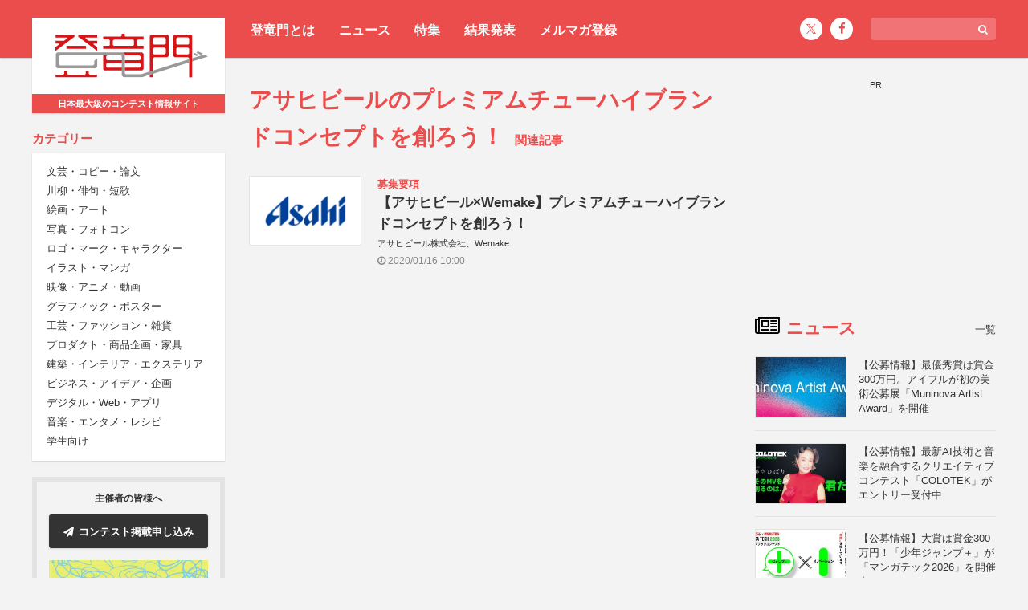

--- FILE ---
content_type: text/html; charset=utf-8
request_url: https://www.google.com/recaptcha/api2/aframe
body_size: 269
content:
<!DOCTYPE HTML><html><head><meta http-equiv="content-type" content="text/html; charset=UTF-8"></head><body><script nonce="mxDDT4_SnyVSD0B9BFVIWg">/** Anti-fraud and anti-abuse applications only. See google.com/recaptcha */ try{var clients={'sodar':'https://pagead2.googlesyndication.com/pagead/sodar?'};window.addEventListener("message",function(a){try{if(a.source===window.parent){var b=JSON.parse(a.data);var c=clients[b['id']];if(c){var d=document.createElement('img');d.src=c+b['params']+'&rc='+(localStorage.getItem("rc::a")?sessionStorage.getItem("rc::b"):"");window.document.body.appendChild(d);sessionStorage.setItem("rc::e",parseInt(sessionStorage.getItem("rc::e")||0)+1);localStorage.setItem("rc::h",'1768908012924');}}}catch(b){}});window.parent.postMessage("_grecaptcha_ready", "*");}catch(b){}</script></body></html>